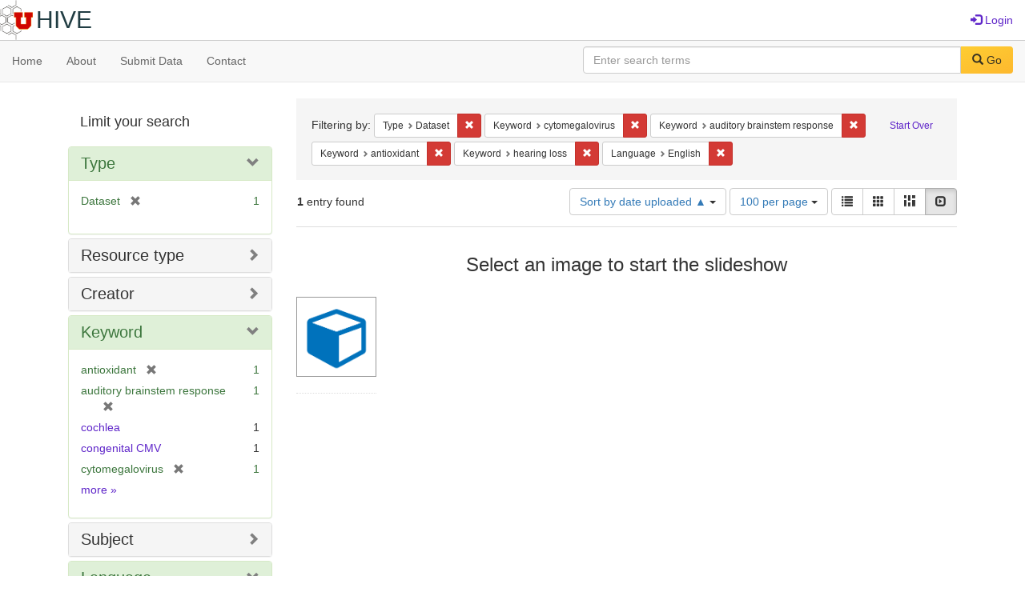

--- FILE ---
content_type: text/html; charset=utf-8
request_url: https://hive.utah.edu/catalog?f%5Bhuman_readable_type_sim%5D%5B%5D=Dataset&f%5Bkeyword_sim%5D%5B%5D=cytomegalovirus&f%5Bkeyword_sim%5D%5B%5D=auditory+brainstem+response&f%5Bkeyword_sim%5D%5B%5D=antioxidant&f%5Bkeyword_sim%5D%5B%5D=hearing+loss&f%5Blanguage_sim%5D%5B%5D=English&locale=en&per_page=100&sort=system_create_dtsi+asc&view=slideshow
body_size: 6279
content:

<!DOCTYPE html>
<html lang="en" prefix="og:http://ogp.me/ns#">
  <head>
    <meta name="csrf-param" content="authenticity_token" />
<meta name="csrf-token" content="jdeS+b5JLFmMQ/zeCy+hZadWEONTVMx9BalYvSKkylRzfeqmHsdPjfBDLIoLEtUKZqkDR8DvRiXoXskzHYhcvQ==" />
<meta charset="utf-8" />
<!-- added for use on small devices like phones -->
<meta name="viewport" content="width=device-width, initial-scale=1.0" maximum-scale="1">
<link rel="resourcesync" href="https://hive.utah.edu/capabilitylist?locale=en">

<!-- Twitter card metadata -->

<!-- Google Scholar metadata -->


<title>Index Catalog // Hive</title>

<!-- application css -->
<link rel="stylesheet" media="screen" href="/assets/application-4a6ff2669cb193f683abf96a5c556320f591c392c2550205c3caa7496b468c0c.css" />

<!-- application js -->
<script src="/assets/application-477b4dd399f4a37959ca35a06b4b7129cb2774102380f8416a68731174178b2d.js"></script>

<style>
a { color: #5f26c9; }
.navbar-inverse .navbar-link { color: #4240c4; }

.navbar-inverse { background-color: #38f0d1; }

.navbar-inverse .navbar-nav > .open > a,
.navbar-inverse .navbar-nav > .open > a:hover,
.navbar-inverse .navbar-nav > .open > a:focus { background-color: #38f0d1; }
.navbar-inverse .navbar-nav > li > a,
.navbar-inverse .navbar-text,
.navbar-inverse .navbar-brand { color: #000000; }

/*
.btn-primary {
  background-color: #902727;
  border-color: #892525;
}


.btn-primary:focus,
.btn-primary.focus {
  background-color: #822323;
  border-color: #671c1c;
}

.btn-primary:hover {
  background-color: #822323;
  border-color: #792121;
}

.btn-primary:active,
.btn-primary.active {
  background-color: #902727;
  border-color: #892525;
}

.btn-primary:active:hover,
.btn-primary:active:focus,
.btn-primary:active.focus,
.btn-primary.active:hover,
.btn-primary.active:focus,
.btn-primary.active.focus{
  background-color: #902727;
  border-color: #892525;
}

.btn-primary.disabled:hover,
.btn-primary.disabled:focus,
.btn-primary.disabled.focus,
.btn-primary[disabled]:hover,
.btn-primary[disabled]:focus,
.btn-primary[disabled].focus {
  background-color: #902727;
  border-color: #892525;
}
*/
</style>


<!-- Google Analytics -->

<!-- Matomo -->
<!-- Matomo -->
<script>
  var _paq = window._paq = window._paq || [];
  /* tracker methods like "setCustomDimension" should be called before "trackPageView" */
  _paq.push(['setDownloadClasses', ['btn btn-default dropdown-toggle', 'download']]);
  _paq.push(["setDocumentTitle", document.domain + "/" + document.title]);
  _paq.push(["setCookieDomain", "*.hive.utah.edu"]);
  _paq.push(['trackPageView']);
  _paq.push(['enableLinkTracking']);
  (function() {
    var u="https://analytics.lib.utah.edu/";
    _paq.push(['setTrackerUrl', u+'matomo.php']);
    _paq.push(['setSiteId', '60']);
    var d=document, g=d.createElement('script'), s=d.getElementsByTagName('script')[0];
    g.async=true; g.src=u+'matomo.js'; s.parentNode.insertBefore(g,s);
  })();
</script>
<noscript><p><img src="https://analytics.lib.utah.edu/matomo.php?idsite=60&amp;rec=1" style="border:0;" alt="" /></p></noscript>
<!-- End Matomo Code -->


<!-- for extras, e.g., a favicon -->


      <meta name="totalResults" content="1" />
<meta name="startIndex" content="0" />
<meta name="itemsPerPage" content="100" />

  <link rel="alternate" type="application/rss+xml" title="RSS for results" href="/catalog.rss?f%5Bhuman_readable_type_sim%5D%5B%5D=Dataset&amp;f%5Bkeyword_sim%5D%5B%5D=cytomegalovirus&amp;f%5Bkeyword_sim%5D%5B%5D=auditory+brainstem+response&amp;f%5Bkeyword_sim%5D%5B%5D=antioxidant&amp;f%5Bkeyword_sim%5D%5B%5D=hearing+loss&amp;f%5Blanguage_sim%5D%5B%5D=English&amp;locale=en&amp;per_page=100&amp;sort=system_create_dtsi+asc&amp;view=slideshow" />
  <link rel="alternate" type="application/atom+xml" title="Atom for results" href="/catalog.atom?f%5Bhuman_readable_type_sim%5D%5B%5D=Dataset&amp;f%5Bkeyword_sim%5D%5B%5D=cytomegalovirus&amp;f%5Bkeyword_sim%5D%5B%5D=auditory+brainstem+response&amp;f%5Bkeyword_sim%5D%5B%5D=antioxidant&amp;f%5Bkeyword_sim%5D%5B%5D=hearing+loss&amp;f%5Blanguage_sim%5D%5B%5D=English&amp;locale=en&amp;per_page=100&amp;sort=system_create_dtsi+asc&amp;view=slideshow" />
  <link rel="alternate" type="application/json" title="JSON" href="/catalog.json?f%5Bhuman_readable_type_sim%5D%5B%5D=Dataset&amp;f%5Bkeyword_sim%5D%5B%5D=cytomegalovirus&amp;f%5Bkeyword_sim%5D%5B%5D=auditory+brainstem+response&amp;f%5Bkeyword_sim%5D%5B%5D=antioxidant&amp;f%5Bkeyword_sim%5D%5B%5D=hearing+loss&amp;f%5Blanguage_sim%5D%5B%5D=English&amp;locale=en&amp;per_page=100&amp;sort=system_create_dtsi+asc&amp;view=slideshow" />

  </head>

  <body>
    <div class="skip-to-content">
      <a href="#skip-to-content">Skip to Content</a>
    </div>
    <header>
  <nav id="masthead" class="navbar navbar-static-top" role="navigation">
    <div class="container-fluid">
      <!-- Brand and toggle get grouped for better mobile display -->
      <div class="navbar-header">
        <button type="button" class="navbar-toggle collapsed" data-toggle="collapse" data-target="#top-navbar-collapse" aria-expanded="false">
          <span class="sr-only">Toggle navigation</span>
          <span class="icon-bar"></span>
          <span class="icon-bar"></span>
          <span class="icon-bar"></span>
        </button>
        <a id="logo" class="navbar-brand" href="/?locale=en" data-no-turbolink="true">
  <img src="/images/hive2Logo.png" alt="The Hive Logo" class="main-logo" />
  <span class="institution_name">Hive</span>
</a>

      </div>

      <div class="collapse navbar-collapse" id="top-navbar-collapse">
        <ul id="user_utility_links" class="nav navbar-nav navbar-right">
  
    <li>
      <a href="/users/sign_in?locale=en">
        <span class="glyphicon glyphicon-log-in" aria-hidden="true"></span> Login
</a>    </li>
</ul>

      </div>
    </div>
  </nav>
</header>


      <nav class="navbar navbar-default navbar-static-top" role="navigation" aria-label="Root Menu">
  <div class="container-fluid">
    <div class="row">
      <ul class="nav navbar-nav col-sm-5">
        <li >
          <a href="/?locale=en">Home</a></li>
        <li >
          <a href="/about?locale=en">About</a></li>
        <li >
          <a href="/help?locale=en">Submit Data</a></li>
        <li >
          <a href="/contact?locale=en">Contact</a></li>
      </ul><!-- /.nav -->
      <div class="searchbar-right navbar-right col-sm-7">
        <form class="form-horizontal search-form" id="search-form-header" role="search" action="/catalog?locale=en" accept-charset="UTF-8" method="get"><input name="utf8" type="hidden" value="&#x2713;" />
  <input type="hidden" name="f[human_readable_type_sim][]" value="Dataset" />
<input type="hidden" name="f[keyword_sim][]" value="cytomegalovirus" />
<input type="hidden" name="f[keyword_sim][]" value="auditory brainstem response" />
<input type="hidden" name="f[keyword_sim][]" value="antioxidant" />
<input type="hidden" name="f[keyword_sim][]" value="hearing loss" />
<input type="hidden" name="f[language_sim][]" value="English" />
<input type="hidden" name="locale" value="en" />
<input type="hidden" name="per_page" value="100" />
<input type="hidden" name="sort" value="system_create_dtsi asc" />
<input type="hidden" name="view" value="slideshow" />
  <input type="hidden" name="search_field" id="search_field" value="all_fields" />
  <div class="form-group">

    <label class="control-label col-sm-3" for="search-field-header">
      
    </label>

    <div class="input-group">
      <input type="text" name="q" id="search-field-header" class="q form-control" placeholder="Enter search terms" />

      <div class="input-group-btn">
        <button type="submit" class="btn btn-primary" id="search-submit-header">
          <span class="glyphicon glyphicon-search" aria-hidden="true"></span> Go
        </button>

        </ul>
      </div><!-- /.input-group-btn -->
    </div><!-- /.input-group -->
    
  </div><!-- /.form-group -->
</form>
      </div>
    </div>
  </div>
</nav><!-- /.navbar -->


    
    <div id="content-wrapper" class="container" role="main">
      
      

      <a name="skip-to-content" id="skip-to-content"></a>
      
      <div id="content" class="col-md-9 col-md-push-3 col-sm-8 col-sm-push-4">
    <h2 class="sr-only top-content-title">Search Constraints</h2>






      <div id="appliedParams" class="clearfix constraints-container">
        <div class="pull-right">
          <a class="catalog_startOverLink btn btn-sm btn-text" id="startOverLink" href="/catalog?locale=en&amp;view=slideshow">Start Over</a>
        </div>
        <span class="constraints-label">Filtering by:</span>
        
<span class="btn-group appliedFilter constraint filter filter-human_readable_type_sim">
  <span class="constraint-value btn btn-sm btn-default btn-disabled">
      <span class="filterName">Type</span>
      <span class="filterValue" title="Dataset">Dataset</span>
  </span>

    <a class="btn btn-default btn-sm remove dropdown-toggle" href="/catalog?f%5Bkeyword_sim%5D%5B%5D=cytomegalovirus&amp;f%5Bkeyword_sim%5D%5B%5D=auditory+brainstem+response&amp;f%5Bkeyword_sim%5D%5B%5D=antioxidant&amp;f%5Bkeyword_sim%5D%5B%5D=hearing+loss&amp;f%5Blanguage_sim%5D%5B%5D=English&amp;locale=en&amp;per_page=100&amp;sort=system_create_dtsi+asc&amp;view=slideshow"><span class="glyphicon glyphicon-remove"></span><span class="sr-only">Remove constraint Type: Dataset</span></a>
</span>


<span class="btn-group appliedFilter constraint filter filter-keyword_sim">
  <span class="constraint-value btn btn-sm btn-default btn-disabled">
      <span class="filterName">Keyword</span>
      <span class="filterValue" title="cytomegalovirus">cytomegalovirus</span>
  </span>

    <a class="btn btn-default btn-sm remove dropdown-toggle" href="/catalog?f%5Bhuman_readable_type_sim%5D%5B%5D=Dataset&amp;f%5Bkeyword_sim%5D%5B%5D=auditory+brainstem+response&amp;f%5Bkeyword_sim%5D%5B%5D=antioxidant&amp;f%5Bkeyword_sim%5D%5B%5D=hearing+loss&amp;f%5Blanguage_sim%5D%5B%5D=English&amp;locale=en&amp;per_page=100&amp;sort=system_create_dtsi+asc&amp;view=slideshow"><span class="glyphicon glyphicon-remove"></span><span class="sr-only">Remove constraint Keyword: cytomegalovirus</span></a>
</span>


<span class="btn-group appliedFilter constraint filter filter-keyword_sim">
  <span class="constraint-value btn btn-sm btn-default btn-disabled">
      <span class="filterName">Keyword</span>
      <span class="filterValue" title="auditory brainstem response">auditory brainstem response</span>
  </span>

    <a class="btn btn-default btn-sm remove dropdown-toggle" href="/catalog?f%5Bhuman_readable_type_sim%5D%5B%5D=Dataset&amp;f%5Bkeyword_sim%5D%5B%5D=cytomegalovirus&amp;f%5Bkeyword_sim%5D%5B%5D=antioxidant&amp;f%5Bkeyword_sim%5D%5B%5D=hearing+loss&amp;f%5Blanguage_sim%5D%5B%5D=English&amp;locale=en&amp;per_page=100&amp;sort=system_create_dtsi+asc&amp;view=slideshow"><span class="glyphicon glyphicon-remove"></span><span class="sr-only">Remove constraint Keyword: auditory brainstem response</span></a>
</span>


<span class="btn-group appliedFilter constraint filter filter-keyword_sim">
  <span class="constraint-value btn btn-sm btn-default btn-disabled">
      <span class="filterName">Keyword</span>
      <span class="filterValue" title="antioxidant">antioxidant</span>
  </span>

    <a class="btn btn-default btn-sm remove dropdown-toggle" href="/catalog?f%5Bhuman_readable_type_sim%5D%5B%5D=Dataset&amp;f%5Bkeyword_sim%5D%5B%5D=cytomegalovirus&amp;f%5Bkeyword_sim%5D%5B%5D=auditory+brainstem+response&amp;f%5Bkeyword_sim%5D%5B%5D=hearing+loss&amp;f%5Blanguage_sim%5D%5B%5D=English&amp;locale=en&amp;per_page=100&amp;sort=system_create_dtsi+asc&amp;view=slideshow"><span class="glyphicon glyphicon-remove"></span><span class="sr-only">Remove constraint Keyword: antioxidant</span></a>
</span>


<span class="btn-group appliedFilter constraint filter filter-keyword_sim">
  <span class="constraint-value btn btn-sm btn-default btn-disabled">
      <span class="filterName">Keyword</span>
      <span class="filterValue" title="hearing loss">hearing loss</span>
  </span>

    <a class="btn btn-default btn-sm remove dropdown-toggle" href="/catalog?f%5Bhuman_readable_type_sim%5D%5B%5D=Dataset&amp;f%5Bkeyword_sim%5D%5B%5D=cytomegalovirus&amp;f%5Bkeyword_sim%5D%5B%5D=auditory+brainstem+response&amp;f%5Bkeyword_sim%5D%5B%5D=antioxidant&amp;f%5Blanguage_sim%5D%5B%5D=English&amp;locale=en&amp;per_page=100&amp;sort=system_create_dtsi+asc&amp;view=slideshow"><span class="glyphicon glyphicon-remove"></span><span class="sr-only">Remove constraint Keyword: hearing loss</span></a>
</span>


<span class="btn-group appliedFilter constraint filter filter-language_sim">
  <span class="constraint-value btn btn-sm btn-default btn-disabled">
      <span class="filterName">Language</span>
      <span class="filterValue" title="English">English</span>
  </span>

    <a class="btn btn-default btn-sm remove dropdown-toggle" href="/catalog?f%5Bhuman_readable_type_sim%5D%5B%5D=Dataset&amp;f%5Bkeyword_sim%5D%5B%5D=cytomegalovirus&amp;f%5Bkeyword_sim%5D%5B%5D=auditory+brainstem+response&amp;f%5Bkeyword_sim%5D%5B%5D=antioxidant&amp;f%5Bkeyword_sim%5D%5B%5D=hearing+loss&amp;locale=en&amp;per_page=100&amp;sort=system_create_dtsi+asc&amp;view=slideshow"><span class="glyphicon glyphicon-remove"></span><span class="sr-only">Remove constraint Language: English</span></a>
</span>

      </div>


<div id="sortAndPerPage" class="clearfix" role="navigation" aria-label="Results navigation">
      <div class="page_links">
      <span class="page_entries">
        <strong>1</strong> entry found
      </span>
    </div> 

  <div class="search-widgets pull-right"><div id="sort-dropdown" class="btn-group">
  <button type="button" class="btn btn-default dropdown-toggle" data-toggle="dropdown" aria-expanded="false">
      Sort by date uploaded ▲ <span class="caret"></span>
  </button>

  <ul class="dropdown-menu" role="menu">
        <li role="menuitem"><a href="/catalog?f%5Bhuman_readable_type_sim%5D%5B%5D=Dataset&amp;f%5Bkeyword_sim%5D%5B%5D=cytomegalovirus&amp;f%5Bkeyword_sim%5D%5B%5D=auditory+brainstem+response&amp;f%5Bkeyword_sim%5D%5B%5D=antioxidant&amp;f%5Bkeyword_sim%5D%5B%5D=hearing+loss&amp;f%5Blanguage_sim%5D%5B%5D=English&amp;locale=en&amp;per_page=100&amp;sort=score+desc%2C+system_create_dtsi+desc&amp;view=slideshow">relevance</a></li>
        <li role="menuitem"><a href="/catalog?f%5Bhuman_readable_type_sim%5D%5B%5D=Dataset&amp;f%5Bkeyword_sim%5D%5B%5D=cytomegalovirus&amp;f%5Bkeyword_sim%5D%5B%5D=auditory+brainstem+response&amp;f%5Bkeyword_sim%5D%5B%5D=antioxidant&amp;f%5Bkeyword_sim%5D%5B%5D=hearing+loss&amp;f%5Blanguage_sim%5D%5B%5D=English&amp;locale=en&amp;per_page=100&amp;sort=system_create_dtsi+desc&amp;view=slideshow">date uploaded ▼</a></li>
        <li role="menuitem"><a href="/catalog?f%5Bhuman_readable_type_sim%5D%5B%5D=Dataset&amp;f%5Bkeyword_sim%5D%5B%5D=cytomegalovirus&amp;f%5Bkeyword_sim%5D%5B%5D=auditory+brainstem+response&amp;f%5Bkeyword_sim%5D%5B%5D=antioxidant&amp;f%5Bkeyword_sim%5D%5B%5D=hearing+loss&amp;f%5Blanguage_sim%5D%5B%5D=English&amp;locale=en&amp;per_page=100&amp;sort=system_create_dtsi+asc&amp;view=slideshow">date uploaded ▲</a></li>
        <li role="menuitem"><a href="/catalog?f%5Bhuman_readable_type_sim%5D%5B%5D=Dataset&amp;f%5Bkeyword_sim%5D%5B%5D=cytomegalovirus&amp;f%5Bkeyword_sim%5D%5B%5D=auditory+brainstem+response&amp;f%5Bkeyword_sim%5D%5B%5D=antioxidant&amp;f%5Bkeyword_sim%5D%5B%5D=hearing+loss&amp;f%5Blanguage_sim%5D%5B%5D=English&amp;locale=en&amp;per_page=100&amp;sort=system_modified_dtsi+desc&amp;view=slideshow">date modified ▼</a></li>
        <li role="menuitem"><a href="/catalog?f%5Bhuman_readable_type_sim%5D%5B%5D=Dataset&amp;f%5Bkeyword_sim%5D%5B%5D=cytomegalovirus&amp;f%5Bkeyword_sim%5D%5B%5D=auditory+brainstem+response&amp;f%5Bkeyword_sim%5D%5B%5D=antioxidant&amp;f%5Bkeyword_sim%5D%5B%5D=hearing+loss&amp;f%5Blanguage_sim%5D%5B%5D=English&amp;locale=en&amp;per_page=100&amp;sort=system_modified_dtsi+asc&amp;view=slideshow">date modified ▲</a></li>
  </ul>
</div>


  <span class="sr-only">Number of results to display per page</span>
<div id="per_page-dropdown" class="btn-group">
  <button type="button" class="btn btn-default dropdown-toggle" data-toggle="dropdown" aria-expanded="false">
    100 per page <span class="caret"></span>
  </button>
  <ul class="dropdown-menu" role="menu">
      <li role="menuitem"><a href="/catalog?f%5Bhuman_readable_type_sim%5D%5B%5D=Dataset&amp;f%5Bkeyword_sim%5D%5B%5D=cytomegalovirus&amp;f%5Bkeyword_sim%5D%5B%5D=auditory+brainstem+response&amp;f%5Bkeyword_sim%5D%5B%5D=antioxidant&amp;f%5Bkeyword_sim%5D%5B%5D=hearing+loss&amp;f%5Blanguage_sim%5D%5B%5D=English&amp;locale=en&amp;per_page=10&amp;sort=system_create_dtsi+asc&amp;view=slideshow">10<span class="sr-only"> per page</span></a></li>
      <li role="menuitem"><a href="/catalog?f%5Bhuman_readable_type_sim%5D%5B%5D=Dataset&amp;f%5Bkeyword_sim%5D%5B%5D=cytomegalovirus&amp;f%5Bkeyword_sim%5D%5B%5D=auditory+brainstem+response&amp;f%5Bkeyword_sim%5D%5B%5D=antioxidant&amp;f%5Bkeyword_sim%5D%5B%5D=hearing+loss&amp;f%5Blanguage_sim%5D%5B%5D=English&amp;locale=en&amp;per_page=20&amp;sort=system_create_dtsi+asc&amp;view=slideshow">20<span class="sr-only"> per page</span></a></li>
      <li role="menuitem"><a href="/catalog?f%5Bhuman_readable_type_sim%5D%5B%5D=Dataset&amp;f%5Bkeyword_sim%5D%5B%5D=cytomegalovirus&amp;f%5Bkeyword_sim%5D%5B%5D=auditory+brainstem+response&amp;f%5Bkeyword_sim%5D%5B%5D=antioxidant&amp;f%5Bkeyword_sim%5D%5B%5D=hearing+loss&amp;f%5Blanguage_sim%5D%5B%5D=English&amp;locale=en&amp;per_page=50&amp;sort=system_create_dtsi+asc&amp;view=slideshow">50<span class="sr-only"> per page</span></a></li>
      <li role="menuitem"><a href="/catalog?f%5Bhuman_readable_type_sim%5D%5B%5D=Dataset&amp;f%5Bkeyword_sim%5D%5B%5D=cytomegalovirus&amp;f%5Bkeyword_sim%5D%5B%5D=auditory+brainstem+response&amp;f%5Bkeyword_sim%5D%5B%5D=antioxidant&amp;f%5Bkeyword_sim%5D%5B%5D=hearing+loss&amp;f%5Blanguage_sim%5D%5B%5D=English&amp;locale=en&amp;per_page=100&amp;sort=system_create_dtsi+asc&amp;view=slideshow">100<span class="sr-only"> per page</span></a></li>
  </ul>
</div>

<div class="view-type">
  <span class="sr-only">View results as: </span>
  <div class="view-type-group btn-group">
      <a title="List" class="btn btn-default view-type-list " href="/catalog?f%5Bhuman_readable_type_sim%5D%5B%5D=Dataset&amp;f%5Bkeyword_sim%5D%5B%5D=cytomegalovirus&amp;f%5Bkeyword_sim%5D%5B%5D=auditory+brainstem+response&amp;f%5Bkeyword_sim%5D%5B%5D=antioxidant&amp;f%5Bkeyword_sim%5D%5B%5D=hearing+loss&amp;f%5Blanguage_sim%5D%5B%5D=English&amp;locale=en&amp;per_page=100&amp;sort=system_create_dtsi+asc&amp;view=list">
        <span class="glyphicon glyphicon-list view-icon-list"></span>
        <span class="caption">List</span>
</a>      <a title="Gallery" class="btn btn-default view-type-gallery " href="/catalog?f%5Bhuman_readable_type_sim%5D%5B%5D=Dataset&amp;f%5Bkeyword_sim%5D%5B%5D=cytomegalovirus&amp;f%5Bkeyword_sim%5D%5B%5D=auditory+brainstem+response&amp;f%5Bkeyword_sim%5D%5B%5D=antioxidant&amp;f%5Bkeyword_sim%5D%5B%5D=hearing+loss&amp;f%5Blanguage_sim%5D%5B%5D=English&amp;locale=en&amp;per_page=100&amp;sort=system_create_dtsi+asc&amp;view=gallery">
        <span class="glyphicon glyphicon-gallery view-icon-gallery"></span>
        <span class="caption">Gallery</span>
</a>      <a title="Masonry" class="btn btn-default view-type-masonry " href="/catalog?f%5Bhuman_readable_type_sim%5D%5B%5D=Dataset&amp;f%5Bkeyword_sim%5D%5B%5D=cytomegalovirus&amp;f%5Bkeyword_sim%5D%5B%5D=auditory+brainstem+response&amp;f%5Bkeyword_sim%5D%5B%5D=antioxidant&amp;f%5Bkeyword_sim%5D%5B%5D=hearing+loss&amp;f%5Blanguage_sim%5D%5B%5D=English&amp;locale=en&amp;per_page=100&amp;sort=system_create_dtsi+asc&amp;view=masonry">
        <span class="glyphicon glyphicon-masonry view-icon-masonry"></span>
        <span class="caption">Masonry</span>
</a>      <a title="Slideshow" class="btn btn-default view-type-slideshow active" href="/catalog?f%5Bhuman_readable_type_sim%5D%5B%5D=Dataset&amp;f%5Bkeyword_sim%5D%5B%5D=cytomegalovirus&amp;f%5Bkeyword_sim%5D%5B%5D=auditory+brainstem+response&amp;f%5Bkeyword_sim%5D%5B%5D=antioxidant&amp;f%5Bkeyword_sim%5D%5B%5D=hearing+loss&amp;f%5Blanguage_sim%5D%5B%5D=English&amp;locale=en&amp;per_page=100&amp;sort=system_create_dtsi+asc&amp;view=slideshow">
        <span class="glyphicon glyphicon-slideshow view-icon-slideshow"></span>
        <span class="caption">Slideshow</span>
</a>  </div>
</div>
</div>
</div>


<h2 class="sr-only">Search Results</h2>

  <div id="documents" class="row slideshow-documents">
  <div class="info">
    <h3>Select an image to start the slideshow</h3>
  </div>

  <div class="grid">
    <div class="document">
  <div class="thumbnail">
    <a data-slide-to="0" data-toggle="modal" data-target="#slideshow-modal" href="#">
          <img src="/assets/work-ff055336041c3f7d310ad69109eda4a887b16ec501f35afc0a547c4adb97ee72.png" />
</a>  </div>
</div>

  </div>

    <!-- Modal -->
  <div class="slideshow-modal modal fade" id="slideshow-modal" tabindex="-1" role="dialog" aria-labelledby="slideshow-modal-label" aria-hidden="true">
    <div class="modal-dialog col-md-10">
      <div class="modal-content">
        <div class="modal-header">
          <button type="button" class="close" data-dismiss="modal" aria-hidden="true"><span class="glyphicon glyphicon-remove"></span></button>
        </div>
        <div class="modal-body">
          
      <div id="slideshow" class="slideshow-presenter">
    <!-- Wrapper for slides -->
    <div class="slideshow-inner">
      <div class="item active">
  <div class="frame">
      <img src="/assets/work-ff055336041c3f7d310ad69109eda4a887b16ec501f35afc0a547c4adb97ee72.png" />
      <div class="caption">
        Data for : Role of Free Radical Formation in Murine Cytomegalovirus–Induced Hearing Loss
      </div>
      <span class="counter">
        1 of 1
      </span>
  </div>
</div>

    </div>

    <!-- Controls -->
    <a class="left carousel-control prev" href="#slideshow" data-slide="prev">
      <span class="glyphicon glyphicon-chevron-left"></span>
    </a>
    <a class="right carousel-control next" href="#slideshow" data-slide="next">
      <span class="glyphicon glyphicon-chevron-right"></span>
    </a>

  </div>



        </div>
      </div>
    </div>
  </div>

</div>




</div>

<div id="sidebar" class="col-md-3 col-md-pull-9 col-sm-4 col-sm-pull-8">
  <div id="facets" class="facets sidenav">

  <div class="top-panel-heading panel-heading">
    <button type="button" class="facets-toggle" data-toggle="collapse" data-target="#facet-panel-collapse">
      <span class="sr-only">Toggle facets</span>
      <span class="icon-bar"></span>
      <span class="icon-bar"></span>
      <span class="icon-bar"></span>
    </button>

    <h2 class='facets-heading'>
      Limit your search
    </h2>
  </div>

  <div id="facet-panel-collapse" class="collapse panel-group">
    <div class="panel panel-default facet_limit blacklight-human_readable_type_sim facet_limit-active">
  <div class=" collapse-toggle panel-heading" aria-expanded="false" data-toggle="collapse" data-target="#facet-human_readable_type_sim">
    <h3 class="panel-title facet-field-heading">
      <a data-turbolinks="false" data-no-turbolink="true" href="#">Type</a>
    </h3>
  </div>
  <div id="facet-human_readable_type_sim" class="panel-collapse facet-content in">
    <div class="panel-body">
      <ul class="facet-values list-unstyled">
  <li><span class="facet-label"><span class="selected">Dataset</span><a class="remove" href="/catalog?f%5Bkeyword_sim%5D%5B%5D=cytomegalovirus&amp;f%5Bkeyword_sim%5D%5B%5D=auditory+brainstem+response&amp;f%5Bkeyword_sim%5D%5B%5D=antioxidant&amp;f%5Bkeyword_sim%5D%5B%5D=hearing+loss&amp;f%5Blanguage_sim%5D%5B%5D=English&amp;locale=en&amp;per_page=100&amp;sort=system_create_dtsi+asc&amp;view=slideshow"><span class="glyphicon glyphicon-remove"></span><span class="sr-only">[remove]</span></a></span><span class="selected facet-count">1</span></li>

</ul>

    </div>
  </div>
</div>

<div class="panel panel-default facet_limit blacklight-resource_type_sim ">
  <div class="collapsed collapse-toggle panel-heading" aria-expanded="false" data-toggle="collapse" data-target="#facet-resource_type_sim">
    <h3 class="panel-title facet-field-heading">
      <a data-turbolinks="false" data-no-turbolink="true" href="#">Resource type</a>
    </h3>
  </div>
  <div id="facet-resource_type_sim" class="panel-collapse facet-content collapse">
    <div class="panel-body">
      <ul class="facet-values list-unstyled">
  <li><span class="facet-label"><a class="facet_select" href="/catalog?f%5Bhuman_readable_type_sim%5D%5B%5D=Dataset&amp;f%5Bkeyword_sim%5D%5B%5D=cytomegalovirus&amp;f%5Bkeyword_sim%5D%5B%5D=auditory+brainstem+response&amp;f%5Bkeyword_sim%5D%5B%5D=antioxidant&amp;f%5Bkeyword_sim%5D%5B%5D=hearing+loss&amp;f%5Blanguage_sim%5D%5B%5D=English&amp;f%5Bresource_type_sim%5D%5B%5D=Dataset&amp;locale=en&amp;per_page=100&amp;sort=system_create_dtsi+asc&amp;view=slideshow">Dataset</a></span><span class="facet-count">1</span></li>

</ul>

    </div>
  </div>
</div>

<div class="panel panel-default facet_limit blacklight-creator_sim ">
  <div class="collapsed collapse-toggle panel-heading" aria-expanded="false" data-toggle="collapse" data-target="#facet-creator_sim">
    <h3 class="panel-title facet-field-heading">
      <a data-turbolinks="false" data-no-turbolink="true" href="#">Creator</a>
    </h3>
  </div>
  <div id="facet-creator_sim" class="panel-collapse facet-content collapse">
    <div class="panel-body">
      <ul class="facet-values list-unstyled">
  <li><span class="facet-label"><a class="facet_select" href="/catalog?f%5Bcreator_sim%5D%5B%5D=Firpo%2C+Matthew+A.&amp;f%5Bhuman_readable_type_sim%5D%5B%5D=Dataset&amp;f%5Bkeyword_sim%5D%5B%5D=cytomegalovirus&amp;f%5Bkeyword_sim%5D%5B%5D=auditory+brainstem+response&amp;f%5Bkeyword_sim%5D%5B%5D=antioxidant&amp;f%5Bkeyword_sim%5D%5B%5D=hearing+loss&amp;f%5Blanguage_sim%5D%5B%5D=English&amp;locale=en&amp;per_page=100&amp;sort=system_create_dtsi+asc&amp;view=slideshow">Firpo, Matthew A.</a></span><span class="facet-count">1</span></li><li><span class="facet-label"><a class="facet_select" href="/catalog?f%5Bcreator_sim%5D%5B%5D=Park%2C+Albert+H.&amp;f%5Bhuman_readable_type_sim%5D%5B%5D=Dataset&amp;f%5Bkeyword_sim%5D%5B%5D=cytomegalovirus&amp;f%5Bkeyword_sim%5D%5B%5D=auditory+brainstem+response&amp;f%5Bkeyword_sim%5D%5B%5D=antioxidant&amp;f%5Bkeyword_sim%5D%5B%5D=hearing+loss&amp;f%5Blanguage_sim%5D%5B%5D=English&amp;locale=en&amp;per_page=100&amp;sort=system_create_dtsi+asc&amp;view=slideshow">Park, Albert H.</a></span><span class="facet-count">1</span></li><li><span class="facet-label"><a class="facet_select" href="/catalog?f%5Bcreator_sim%5D%5B%5D=Yang%2C+Jun&amp;f%5Bhuman_readable_type_sim%5D%5B%5D=Dataset&amp;f%5Bkeyword_sim%5D%5B%5D=cytomegalovirus&amp;f%5Bkeyword_sim%5D%5B%5D=auditory+brainstem+response&amp;f%5Bkeyword_sim%5D%5B%5D=antioxidant&amp;f%5Bkeyword_sim%5D%5B%5D=hearing+loss&amp;f%5Blanguage_sim%5D%5B%5D=English&amp;locale=en&amp;per_page=100&amp;sort=system_create_dtsi+asc&amp;view=slideshow">Yang, Jun</a></span><span class="facet-count">1</span></li>

</ul>

    </div>
  </div>
</div>

<div class="panel panel-default facet_limit blacklight-keyword_sim facet_limit-active">
  <div class=" collapse-toggle panel-heading" aria-expanded="false" data-toggle="collapse" data-target="#facet-keyword_sim">
    <h3 class="panel-title facet-field-heading">
      <a data-turbolinks="false" data-no-turbolink="true" href="#">Keyword</a>
    </h3>
  </div>
  <div id="facet-keyword_sim" class="panel-collapse facet-content in">
    <div class="panel-body">
      <ul class="facet-values list-unstyled">
  <li><span class="facet-label"><span class="selected">antioxidant</span><a class="remove" href="/catalog?f%5Bhuman_readable_type_sim%5D%5B%5D=Dataset&amp;f%5Bkeyword_sim%5D%5B%5D=cytomegalovirus&amp;f%5Bkeyword_sim%5D%5B%5D=auditory+brainstem+response&amp;f%5Bkeyword_sim%5D%5B%5D=hearing+loss&amp;f%5Blanguage_sim%5D%5B%5D=English&amp;locale=en&amp;per_page=100&amp;sort=system_create_dtsi+asc&amp;view=slideshow"><span class="glyphicon glyphicon-remove"></span><span class="sr-only">[remove]</span></a></span><span class="selected facet-count">1</span></li><li><span class="facet-label"><span class="selected">auditory brainstem response</span><a class="remove" href="/catalog?f%5Bhuman_readable_type_sim%5D%5B%5D=Dataset&amp;f%5Bkeyword_sim%5D%5B%5D=cytomegalovirus&amp;f%5Bkeyword_sim%5D%5B%5D=antioxidant&amp;f%5Bkeyword_sim%5D%5B%5D=hearing+loss&amp;f%5Blanguage_sim%5D%5B%5D=English&amp;locale=en&amp;per_page=100&amp;sort=system_create_dtsi+asc&amp;view=slideshow"><span class="glyphicon glyphicon-remove"></span><span class="sr-only">[remove]</span></a></span><span class="selected facet-count">1</span></li><li><span class="facet-label"><a class="facet_select" href="/catalog?f%5Bhuman_readable_type_sim%5D%5B%5D=Dataset&amp;f%5Bkeyword_sim%5D%5B%5D=cytomegalovirus&amp;f%5Bkeyword_sim%5D%5B%5D=auditory+brainstem+response&amp;f%5Bkeyword_sim%5D%5B%5D=antioxidant&amp;f%5Bkeyword_sim%5D%5B%5D=hearing+loss&amp;f%5Bkeyword_sim%5D%5B%5D=cochlea&amp;f%5Blanguage_sim%5D%5B%5D=English&amp;locale=en&amp;per_page=100&amp;sort=system_create_dtsi+asc&amp;view=slideshow">cochlea</a></span><span class="facet-count">1</span></li><li><span class="facet-label"><a class="facet_select" href="/catalog?f%5Bhuman_readable_type_sim%5D%5B%5D=Dataset&amp;f%5Bkeyword_sim%5D%5B%5D=cytomegalovirus&amp;f%5Bkeyword_sim%5D%5B%5D=auditory+brainstem+response&amp;f%5Bkeyword_sim%5D%5B%5D=antioxidant&amp;f%5Bkeyword_sim%5D%5B%5D=hearing+loss&amp;f%5Bkeyword_sim%5D%5B%5D=congenital+CMV&amp;f%5Blanguage_sim%5D%5B%5D=English&amp;locale=en&amp;per_page=100&amp;sort=system_create_dtsi+asc&amp;view=slideshow">congenital CMV</a></span><span class="facet-count">1</span></li><li><span class="facet-label"><span class="selected">cytomegalovirus</span><a class="remove" href="/catalog?f%5Bhuman_readable_type_sim%5D%5B%5D=Dataset&amp;f%5Bkeyword_sim%5D%5B%5D=auditory+brainstem+response&amp;f%5Bkeyword_sim%5D%5B%5D=antioxidant&amp;f%5Bkeyword_sim%5D%5B%5D=hearing+loss&amp;f%5Blanguage_sim%5D%5B%5D=English&amp;locale=en&amp;per_page=100&amp;sort=system_create_dtsi+asc&amp;view=slideshow"><span class="glyphicon glyphicon-remove"></span><span class="sr-only">[remove]</span></a></span><span class="selected facet-count">1</span></li>

    <li class="more_facets_link">
      <a class="more_facets_link" href="/catalog/facet/keyword_sim?f%5Bhuman_readable_type_sim%5D%5B%5D=Dataset&amp;f%5Bkeyword_sim%5D%5B%5D=cytomegalovirus&amp;f%5Bkeyword_sim%5D%5B%5D=auditory+brainstem+response&amp;f%5Bkeyword_sim%5D%5B%5D=antioxidant&amp;f%5Bkeyword_sim%5D%5B%5D=hearing+loss&amp;f%5Blanguage_sim%5D%5B%5D=English&amp;locale=en&amp;per_page=100&amp;sort=system_create_dtsi+asc&amp;view=slideshow">more <span class="sr-only">Keywords</span> »</a>
    </li>
</ul>

    </div>
  </div>
</div>

<div class="panel panel-default facet_limit blacklight-subject_sim ">
  <div class="collapsed collapse-toggle panel-heading" aria-expanded="false" data-toggle="collapse" data-target="#facet-subject_sim">
    <h3 class="panel-title facet-field-heading">
      <a data-turbolinks="false" data-no-turbolink="true" href="#">Subject</a>
    </h3>
  </div>
  <div id="facet-subject_sim" class="panel-collapse facet-content collapse">
    <div class="panel-body">
      <ul class="facet-values list-unstyled">
  <li><span class="facet-label"><a class="facet_select" href="/catalog?f%5Bhuman_readable_type_sim%5D%5B%5D=Dataset&amp;f%5Bkeyword_sim%5D%5B%5D=cytomegalovirus&amp;f%5Bkeyword_sim%5D%5B%5D=auditory+brainstem+response&amp;f%5Bkeyword_sim%5D%5B%5D=antioxidant&amp;f%5Bkeyword_sim%5D%5B%5D=hearing+loss&amp;f%5Blanguage_sim%5D%5B%5D=English&amp;f%5Bsubject_sim%5D%5B%5D=cytomegalovirus&amp;locale=en&amp;per_page=100&amp;sort=system_create_dtsi+asc&amp;view=slideshow">cytomegalovirus</a></span><span class="facet-count">1</span></li><li><span class="facet-label"><a class="facet_select" href="/catalog?f%5Bhuman_readable_type_sim%5D%5B%5D=Dataset&amp;f%5Bkeyword_sim%5D%5B%5D=cytomegalovirus&amp;f%5Bkeyword_sim%5D%5B%5D=auditory+brainstem+response&amp;f%5Bkeyword_sim%5D%5B%5D=antioxidant&amp;f%5Bkeyword_sim%5D%5B%5D=hearing+loss&amp;f%5Blanguage_sim%5D%5B%5D=English&amp;f%5Bsubject_sim%5D%5B%5D=hearing+loss&amp;locale=en&amp;per_page=100&amp;sort=system_create_dtsi+asc&amp;view=slideshow">hearing loss</a></span><span class="facet-count">1</span></li>

</ul>

    </div>
  </div>
</div>

<div class="panel panel-default facet_limit blacklight-language_sim facet_limit-active">
  <div class=" collapse-toggle panel-heading" aria-expanded="false" data-toggle="collapse" data-target="#facet-language_sim">
    <h3 class="panel-title facet-field-heading">
      <a data-turbolinks="false" data-no-turbolink="true" href="#">Language</a>
    </h3>
  </div>
  <div id="facet-language_sim" class="panel-collapse facet-content in">
    <div class="panel-body">
      <ul class="facet-values list-unstyled">
  <li><span class="facet-label"><span class="selected">English</span><a class="remove" href="/catalog?f%5Bhuman_readable_type_sim%5D%5B%5D=Dataset&amp;f%5Bkeyword_sim%5D%5B%5D=cytomegalovirus&amp;f%5Bkeyword_sim%5D%5B%5D=auditory+brainstem+response&amp;f%5Bkeyword_sim%5D%5B%5D=antioxidant&amp;f%5Bkeyword_sim%5D%5B%5D=hearing+loss&amp;locale=en&amp;per_page=100&amp;sort=system_create_dtsi+asc&amp;view=slideshow"><span class="glyphicon glyphicon-remove"></span><span class="sr-only">[remove]</span></a></span><span class="selected facet-count">1</span></li>

</ul>

    </div>
  </div>
</div>

<div class="panel panel-default facet_limit blacklight-based_near_label_sim ">
  <div class="collapsed collapse-toggle panel-heading" aria-expanded="false" data-toggle="collapse" data-target="#facet-based_near_label_sim">
    <h3 class="panel-title facet-field-heading">
      <a data-turbolinks="false" data-no-turbolink="true" href="#">Location</a>
    </h3>
  </div>
  <div id="facet-based_near_label_sim" class="panel-collapse facet-content collapse">
    <div class="panel-body">
      <ul class="facet-values list-unstyled">
  <li><span class="facet-label"><a class="facet_select" href="/catalog?f%5Bbased_near_label_sim%5D%5B%5D=Salt+Lake+City%2C+Utah%2C+United+States&amp;f%5Bhuman_readable_type_sim%5D%5B%5D=Dataset&amp;f%5Bkeyword_sim%5D%5B%5D=cytomegalovirus&amp;f%5Bkeyword_sim%5D%5B%5D=auditory+brainstem+response&amp;f%5Bkeyword_sim%5D%5B%5D=antioxidant&amp;f%5Bkeyword_sim%5D%5B%5D=hearing+loss&amp;f%5Blanguage_sim%5D%5B%5D=English&amp;locale=en&amp;per_page=100&amp;sort=system_create_dtsi+asc&amp;view=slideshow">Salt Lake City, Utah, United States</a></span><span class="facet-count">1</span></li>

</ul>

    </div>
  </div>
</div>

  </div>
</div>

</div>

    </div><!-- /#content-wrapper -->
    <footer class="navbar navbar-inverse site-footer">
  <div class="container-fluid">
    <div class="col-sm-6">
      <div class="navbar-text text-left">
        <img src="/images/hiveLogoLight.png" alt="The Hive Logo" class="footer-logo">
        <p>The Hive is a publicly-accessible repository for research data generated by University of Utah researchers, students, and staff.</p>
      </div>
    </div>
    <div class="col-sm-6">
      <div class="navbar-text text-right">
        <p><strong>Copyright &copy; 2023 Samvera</strong></p>
        <p>Licensed under the Apache License, Version 2.0</p>
        <p>A service of <a href="http://samvera.org/" class="navbar-link" target="_blank">Samvera</a>. Hyrax v3.6.0</p>
      </div>
    </div>
  </div>
</footer>

    <div id="ajax-modal" class="modal fade" tabindex="-1" role="dialog" aria-hidden="true">
  <div class="modal-dialog" role="document">
    <div class="modal-content">
    </div>
  </div>
</div>

  </body>
</html>

